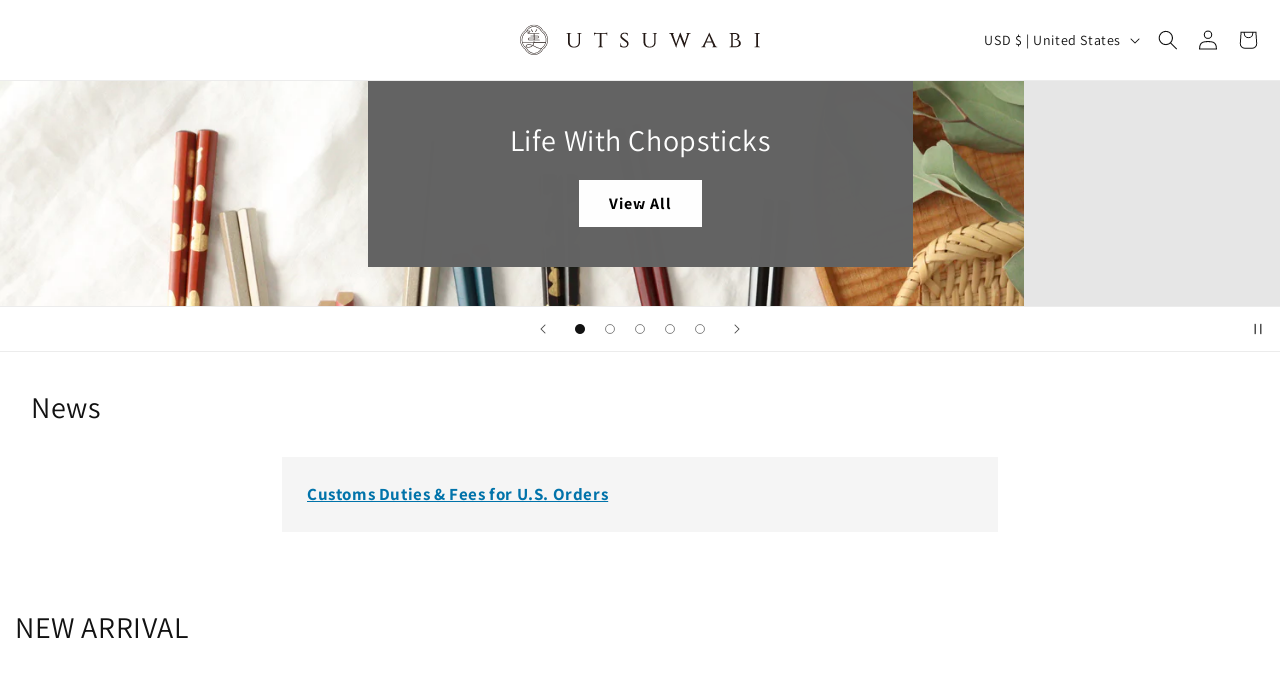

--- FILE ---
content_type: text/css
request_url: https://utsuwabi.com/cdn/shop/t/3/assets/component-localization-form.css?v=76213852239470162471711942669
body_size: 647
content:
.localization-form{display:flex;flex:auto 1 0;flex-direction:column;padding:1rem;margin:0 auto}.localization-form:only-child{display:inline-flex;flex:initial;flex-wrap:wrap;padding:1rem 0}.localization-form:only-child .button,.localization-form:only-child .localization-form__select{flex-grow:1;margin:1rem 1rem .5rem}@media screen and (width >= 768px){.localization-form{padding:1rem 2rem 1rem 0}.localization-form:first-of-type{padding-left:0}.localization-form:only-child{justify-content:start;width:auto;margin:0 1rem 0 0}.localization-form:only-child .button,.localization-form:only-child .localization-form__select{margin:1rem 0}}@media screen and (width <= 989px){noscript .localization-form:only-child{width:100%}}.localization-form .button{padding:1rem}.localization-form__currency{display:inline-block}@media screen and (width <= 767px){.localization-form .button{word-break:break-all}}.localization-form__select{position:relative;min-width:calc(7rem + var(--inputs-border-width) * 2);min-height:calc(4rem + var(--inputs-border-width) * 2);padding-left:1rem;margin-bottom:1.5rem;text-align:left;border-radius:var(--inputs-radius-outset)}.disclosure__button.localization-form__select{padding:calc(2rem + var(--inputs-border-width));background:rgb(var(--color-background))}noscript .localization-form__select{padding-left:0}@media screen and (width >= 768px){noscript .localization-form__select{min-width:20rem}}.localization-form__select .icon-caret{position:absolute;top:calc(50% - .2rem);right:calc(var(--inputs-border-width) + 1.5rem);height:.6rem;content:""}.localization-selector.link{width:100%;padding-right:4rem;padding-bottom:1.5rem;color:rgb(var(--color-foreground));text-decoration:none;-webkit-appearance:none;appearance:none}noscript .localization-selector.link{padding-top:1.5rem;padding-left:1.5rem}.disclosure .localization-form__select{padding-top:1.5rem}.localization-selector option{color:#000}.localization-selector+.disclosure__list-wrapper{opacity:1;animation:animateLocalization var(--duration-default) ease}.disclosure{position:relative}.disclosure__button{display:flex;align-items:center;height:4rem;padding:0 1.5rem;font-size:1.3rem;cursor:pointer;background-color:transparent}.disclosure__list-wrapper{position:absolute;bottom:100%;z-index:2;overflow:hidden;background-color:rgb(var(--color-background));border-color:rgba(var(--color-foreground),var(--popup-border-opacity));border-style:solid;border-width:var(--popup-border-width);border-radius:var(--popup-corner-radius);box-shadow:var(--popup-shadow-horizontal-offset) var(--popup-shadow-vertical-offset) var(--popup-shadow-blur-radius) rgba(var(--color-shadow),var(--popup-shadow-opacity));transform:translateY(-1rem)}.disclosure__list{position:relative;width:max-content;min-width:12rem;max-width:22rem;min-height:8.2rem;max-height:20.65rem;padding-top:.5rem;padding-bottom:.5rem;overflow-y:auto;font-size:1.4rem;scroll-padding:.5rem 0}.disclosure__item{position:relative}.disclosure__link{display:block;padding:.95rem 3.5rem .95rem 2rem;line-height:calc(1 + .8 / var(--font-body-scale));color:rgba(var(--color-foreground),.75);text-decoration:none;word-break:break-word}.disclosure__link:hover{color:rgb(var(--color-foreground))}.disclosure__link--active{text-decoration:underline}.disclosure__button[aria-expanded=true] .icon-caret{transform:rotate(180deg)}.header-localization .localization-form:only-child{padding:0;margin:0}.header-localization .disclosure .localization-form__select{height:auto;min-height:initial;font-size:1.4rem;letter-spacing:.06rem;background:transparent}.header-localization .disclosure .localization-form__select:hover{text-decoration:underline}.header-localization .localization-form__select.link:after,.header-localization .localization-form__select.link:before{box-shadow:none}.header-localization .localization-form__select.link:focus-visible{outline:.2rem solid rgba(var(--color-foreground),.5);outline-offset:-.2rem;box-shadow:0 0 .2rem rgba(var(--color-foreground),.3)}.desktop-localization-wrapper{display:flex;flex-wrap:wrap;justify-content:flex-end}.desktop-localization-wrapper .localization-selector+.disclosure__list-wrapper{animation:animateMenuOpen var(--duration-default) ease}.desktop-localization-wrapper .localization-form:only-child{padding:0}.header-localization:not(.menu-drawer__localization){align-items:center}.js .header-localization:not(.menu-drawer__localization) .localization-form__select{width:max-content;height:3.8rem;padding:0 2.7rem 0 1.2rem}.header-localization:not(.menu-drawer__localization) .localization-form:only-child .localization-form__select{margin:0}.header-localization:not(.menu-drawer__localization).localization-form__select>span{max-width:20ch;overflow:hidden;text-overflow:ellipsis;white-space:nowrap}.header-localization:not(.menu-drawer__localization) localization-form:only-child .localization-form__select>span{max-width:26ch}.header-localization:not(.menu-drawer__localization) .localization-form__select .icon-caret{right:.8rem}.header-localization:not(.menu-drawer__localization) .disclosure__list-wrapper{top:100%;right:0;bottom:initial;transform:translateY(0)}@media screen and (width >= 990px){.menu-drawer__localization{display:none}}.menu-drawer__localization localization-form{display:block}.menu-drawer__localization .localization-form__select{padding:1rem 3.6rem 1rem 0;margin-top:0;background-color:initial}.menu-drawer__localization .localization-form{padding:0}.menu-drawer__localization .localization-form:only-child .localization-form__select{margin:0}.menu-drawer__localization+.list-social{margin-top:1rem}.menu-drawer__localization noscript .localization-form__select{padding:initial}
/*# sourceMappingURL=/cdn/shop/t/3/assets/component-localization-form.css.map?v=76213852239470162471711942669 */


--- FILE ---
content_type: text/css
request_url: https://utsuwabi.com/cdn/shop/t/3/assets/section-image-banner.css?v=53245971122480232081711942685
body_size: 508
content:
.banner{position:relative;display:flex;flex-direction:column}.banner__box{text-align:center}.banner__box.gradient{transform:perspective(0)}@media only screen and (width <= 749px){.banner--content-align-mobile-right .banner__box{text-align:right}.banner--content-align-mobile-left .banner__box{text-align:left}}@media only screen and (width >= 750px){.banner--content-align-right .banner__box{text-align:right}.banner--content-align-left .banner__box{text-align:left}.banner--content-align-left.banner--desktop-transparent .banner__box,.banner--content-align-right.banner--desktop-transparent .banner__box,.banner--medium.banner--desktop-transparent .banner__box{max-width:68rem}}.banner__media.animate--zoom-in{clip-path:inset(0)}.banner__media.animate--zoom-in>img:not(.zoom,.deferred-media__poster-button),.banner__media.animate--zoom-in>svg:not(.zoom,.deferred-media__poster-button){position:fixed;height:100vh}@media screen and (width <= 767px){.banner--small.banner--mobile-bottom:not(.banner--adapt) .banner__media,.banner--small.banner--stacked:not(.banner--mobile-bottom,.banner--adapt)>.banner__media{height:28rem}.banner--medium.banner--mobile-bottom:not(.banner--adapt) .banner__media,.banner--medium.banner--stacked:not(.banner--mobile-bottom,.banner--adapt)>.banner__media{height:34rem}.banner--large.banner--mobile-bottom:not(.banner--adapt) .banner__media,.banner--large.banner--stacked:not(.banner--mobile-bottom,.banner--adapt)>.banner__media{height:39rem}.banner--small:not(.banner--mobile-bottom,.banner--adapt) .banner__content{min-height:28rem}.banner--medium:not(.banner--mobile-bottom,.banner--adapt) .banner__content{min-height:34rem}.banner--large:not(.banner--mobile-bottom,.banner--adapt) .banner__content{min-height:39rem}}@media screen and (width >= 768px){.banner{flex-direction:row}.banner--small:not(.banner--adapt){min-height:42rem}.banner--medium:not(.banner--adapt){min-height:56rem}.banner--large:not(.banner--adapt){min-height:72rem}.banner__content.banner__content--top-left{align-items:flex-start;justify-content:flex-start}.banner__content.banner__content--top-center{align-items:flex-start;justify-content:center}.banner__content.banner__content--top-right{align-items:flex-start;justify-content:flex-end}.banner__content.banner__content--middle-left{align-items:center;justify-content:flex-start}.banner__content.banner__content--middle-center{align-items:center;justify-content:center}.banner__content.banner__content--middle-right{align-items:center;justify-content:flex-end}.banner__content.banner__content--bottom-left{align-items:flex-end;justify-content:flex-start}.banner__content.banner__content--bottom-center{align-items:flex-end;justify-content:center}.banner__content.banner__content--bottom-right{align-items:flex-end;justify-content:flex-end}}@media screen and (width <= 767px){.banner:not(.banner--stacked){flex-flow:row wrap}.banner--stacked{height:auto}.banner--stacked .banner__media{flex-direction:column}}.banner__media{position:absolute;top:0;left:0;width:100%;height:100%}.banner__media-half{width:50%}.banner__media-half+.banner__media-half{right:0;left:auto}.banner__media-half.animate--fixed:first-child>img,.banner__media-half.animate--zoom-in:first-child>img{width:50%}.banner__media-half.animate--fixed:nth-child(2)>img,.banner__media-half.animate--zoom-in:nth-child(2)>img{left:50%;width:50%}@media screen and (width <= 767px){.banner--stacked .animate--fixed:first-child>img,.banner--stacked .animate--zoom-in:first-child>img{width:100%}.banner--stacked .banner__media-half.animate--fixed:nth-child(2)>img,.banner--stacked .banner__media-half.animate--zoom-in:nth-child(2)>img{left:0;width:100%}.banner--stacked .banner__media-half{width:100%}.banner--stacked .banner__media-half+.banner__media-half{order:1}}@media screen and (width >= 768px){.banner__media{height:100%}}.banner--adapt,.banner--adapt_image.banner--mobile-bottom .banner__media:not(.placeholder){height:auto}@media screen and (width <= 767px){.banner--mobile-bottom .banner__media,.banner--stacked:not(.banner--mobile-bottom) .banner__media{position:relative}.banner--stacked.banner--adapt .banner__content{height:auto}.banner:not(.banner--mobile-bottom,.email-signup-banner) .banner__box{background:transparent}.banner:not(.banner--mobile-bottom) .banner__box{border:none;border-radius:0;box-shadow:none}.banner:not(.banner--mobile-bottom) .button--secondary{--alpha-button-background: 0}.banner--stacked:not(.banner--mobile-bottom,.banner--adapt) .banner__content{position:absolute;height:auto}.banner--stacked.banner--adapt:not(.banner--mobile-bottom) .banner__content{position:absolute;max-height:100%;overflow:hidden}.banner--stacked:not(.banner--adapt) .banner__media{position:relative}.banner:before{display:none!important}.banner--stacked .banner__media-image-half{width:100%}}.banner__content{position:relative;z-index:2;display:flex;align-items:center;justify-content:center;width:100%;padding:0}@media screen and (width >= 768px){.banner__content{padding:5rem}.banner__content--top-left{align-items:flex-start;justify-content:flex-start}.banner__content--top-center{align-items:flex-start;justify-content:center}.banner__content--top-right{align-items:flex-start;justify-content:flex-end}.banner__content--middle-left{align-items:center;justify-content:flex-start}.banner__content--middle-center{align-items:center;justify-content:center}.banner__content--middle-right{align-items:center;justify-content:flex-end}.banner__content--bottom-left{align-items:flex-end;justify-content:flex-start}.banner__content--bottom-center{align-items:flex-end;justify-content:center}.banner__content--bottom-right{align-items:flex-end;justify-content:flex-end}}@media screen and (width <= 767px){.banner--mobile-bottom:not(.banner--stacked) .banner__content{order:2}.banner:not(.banner--mobile-bottom) .field__input,.banner--mobile-bottom:not(.banner--stacked) .banner__box.color-background-1{background:transparent}}.banner__box{position:relative;z-index:1;align-items:center;width:100%;height:fit-content;padding:4rem 3.5rem;text-align:center;word-wrap:break-word}@media screen and (width >= 768px){.banner--desktop-transparent .banner__box{max-width:89rem;background:transparent;border:none;border-radius:0;box-shadow:none}.banner--desktop-transparent .button--secondary{--alpha-button-background: 0}.banner--desktop-transparent .content-container:after{display:none}}@media screen and (width <= 767px){.banner--mobile-bottom:after,.banner--mobile-bottom .banner__media:after{display:none}}.banner:after,.banner__media:after{position:absolute;top:0;z-index:1;width:100%;height:100%;content:"";background:#000;opacity:0}.banner__box>*+.banner__text{margin-top:1.5rem}@media screen and (width >= 768px){.banner__box>*+.banner__text{margin-top:2rem}}.banner__box>*+*{margin-top:1rem}.banner__box>*:first-child{margin-top:0}@media screen and (width <= 767px){.banner--stacked .banner__box{width:100%}}@media screen and (width >= 768px){.banner__box{width:auto;min-width:45rem;max-width:71rem}}@media screen and (width >= 1400px){.banner__box{max-width:90rem}}.banner__heading{margin-bottom:0}.banner__box .banner__heading+*{margin-top:1rem}.banner__buttons{display:inline-flex;flex-wrap:wrap;gap:1rem;max-width:45rem;word-break:break-word}@media screen and (width <= 767px){.banner--content-align-mobile-right .banner__buttons--multiple{justify-content:flex-end}.banner--content-align-mobile-center .banner__buttons--multiple>*{flex-grow:1;min-width:22rem}}@media screen and (width >= 768px){.banner--content-align-center .banner__buttons--multiple>*{flex-grow:1;min-width:22rem}.banner--content-align-right .banner__buttons--multiple{justify-content:flex-end}}.banner__box>*+.banner__buttons{margin-top:2rem}@media screen and (width <= 767px){.banner:not(.slideshow) .rte a,.banner:not(.slideshow) .inline-richtext a:hover,.banner:not(.slideshow) .rte a:hover{color:currentcolor}}@media screen and (width >= 768px){.banner--desktop-transparent .rte a,.banner--desktop-transparent .inline-richtext a:hover,.banner--desktop-transparent .rte a:hover{color:currentcolor}}
/*# sourceMappingURL=/cdn/shop/t/3/assets/section-image-banner.css.map?v=53245971122480232081711942685 */


--- FILE ---
content_type: text/css
request_url: https://utsuwabi.com/cdn/shop/t/3/assets/component-slider.css?v=184314489275177955491711942676
body_size: 554
content:
slider-component{--desktop-margin-left-first-item: max( 5rem, calc( ( 100vw - var(--page-width) + 10rem - var(--grid-desktop-horizontal-spacing) ) / 2 ) );position:relative;display:block}slider-component.slider-component-full-width{--desktop-margin-left-first-item: 1.5rem}@media screen and (width <= 767px){slider-component.page-width{padding:0 1.5rem}}@media screen and (width >= 749px) and (width <= 990px){slider-component.page-width{padding:0 5rem}}@media screen and (width <= 989px){.no-js slider-component .slider{padding-bottom:3rem}}.slider__slide{--focus-outline-padding: .5rem;--shadow-padding-top: calc( (var(--shadow-vertical-offset) * -1 + var(--shadow-blur-radius)) * var(--shadow-visible) );--shadow-padding-bottom: calc( (var(--shadow-vertical-offset) + var(--shadow-blur-radius)) * var(--shadow-visible) );scroll-snap-align:start;flex-shrink:0;padding-bottom:0}.slider__slide[aria-hidden=true]{visibility:hidden}@media screen and (width <= 767px){.slider.slider--mobile{position:relative;flex-wrap:inherit;margin-bottom:1rem;overflow-x:auto;scroll-snap-type:x mandatory;scroll-behavior:smooth;scroll-padding-left:1.5rem;-webkit-overflow-scrolling:touch}.slider--mobile:after{width:0;padding-left:1.5rem;content:""}.slider.slider--mobile .slider__slide{padding-top:max(var(--focus-outline-padding),var(--shadow-padding-top));padding-bottom:max(var(--focus-outline-padding),var(--shadow-padding-bottom));margin-bottom:0}.slider.slider--mobile.contains-card--standard .slider__slide:not(.collection-list__item--no-media){padding-bottom:var(--focus-outline-padding)}.slider.slider--mobile.contains-content-container .slider__slide{--focus-outline-padding: 0rem}}@media screen and (width >= 768px){.slider.slider--tablet-up{position:relative;flex-wrap:inherit;overflow-x:auto;scroll-snap-type:x mandatory;scroll-behavior:smooth;scroll-padding-left:1rem;-webkit-overflow-scrolling:touch}.slider.slider--tablet-up .slider__slide{margin-bottom:0}}@media screen and (width <= 989px){.slider.slider--tablet{position:relative;flex-wrap:inherit;margin-bottom:1rem;overflow-x:auto;scroll-snap-type:x mandatory;scroll-behavior:smooth;scroll-padding-left:1.5rem;-webkit-overflow-scrolling:touch}.slider--tablet:after{width:0;padding-left:1.5rem;margin-left:calc(-1 * var(--grid-desktop-horizontal-spacing));content:""}.slider.slider--tablet .slider__slide{padding-top:max(var(--focus-outline-padding),var(--shadow-padding-top));padding-bottom:max(var(--focus-outline-padding),var(--shadow-padding-bottom));margin-bottom:0}.slider.slider--tablet.contains-card--standard .slider__slide:not(.collection-list__item--no-media){padding-bottom:var(--focus-outline-padding)}.slider.slider--tablet.contains-content-container .slider__slide{--focus-outline-padding: 0rem}}.slider--everywhere{position:relative;flex-wrap:inherit;margin-bottom:1rem;overflow-x:auto;scroll-snap-type:x mandatory;scroll-behavior:smooth;-webkit-overflow-scrolling:touch}.slider.slider--everywhere .slider__slide{margin-bottom:0;scroll-snap-align:center}@media screen and (width >= 990px){.slider-component-desktop.page-width{max-width:none}.slider--desktop{position:relative;flex-wrap:inherit;margin-bottom:1rem;overflow-x:auto;scroll-snap-type:x mandatory;scroll-behavior:smooth;-webkit-overflow-scrolling:touch;scroll-padding-left:var(--desktop-margin-left-first-item)}.slider--desktop:after{width:0;padding-left:5rem;margin-left:calc(-1 * var(--grid-desktop-horizontal-spacing));content:""}.slider.slider--desktop .slider__slide{padding-top:max(var(--focus-outline-padding),var(--shadow-padding-top));padding-bottom:max(var(--focus-outline-padding),var(--shadow-padding-bottom));margin-bottom:0}.slider--desktop .slider__slide:first-child{margin-left:var(--desktop-margin-left-first-item);scroll-margin-left:var(--desktop-margin-left-first-item)}.slider-component-full-width .slider--desktop{scroll-padding-left:1.5rem}.slider-component-full-width .slider--desktop .slider__slide:first-child{margin-left:1.5rem;scroll-margin-left:1.5rem}.slider-component-full-width .slider--desktop:after{padding-left:1.5rem}.slider--desktop.grid--5-col-desktop .grid__item{width:calc((100% - var(--desktop-margin-left-first-item)) / 5 - var(--grid-desktop-horizontal-spacing) * 2)}.slider--desktop.grid--4-col-desktop .grid__item{width:calc((100% - var(--desktop-margin-left-first-item)) / 4 - var(--grid-desktop-horizontal-spacing) * 3)}.slider--desktop.grid--3-col-desktop .grid__item{width:calc((100% - var(--desktop-margin-left-first-item)) / 3 - var(--grid-desktop-horizontal-spacing) * 4)}.slider--desktop.grid--2-col-desktop .grid__item{width:calc((100% - var(--desktop-margin-left-first-item)) / 2 - var(--grid-desktop-horizontal-spacing) * 5)}.slider--desktop.grid--1-col-desktop .grid__item{width:calc((100% - var(--desktop-margin-left-first-item)) - var(--grid-desktop-horizontal-spacing) * 9)}.slider.slider--desktop.contains-card--standard .slider__slide:not(.collection-list__item--no-media){padding-bottom:var(--focus-outline-padding)}.slider.slider--desktop.contains-content-container .slider__slide{--focus-outline-padding: 0rem}}@media (prefers-reduced-motion){.slider{scroll-behavior:auto}}.slider{scrollbar-color:rgb(var(--color-foreground)) rgba(var(--color-foreground),.04);-ms-overflow-style:none;scrollbar-width:none}.slider::-webkit-scrollbar{display:none;width:.4rem;height:.4rem}.no-js .slider{-ms-overflow-style:auto;scrollbar-width:auto}.no-js .slider::-webkit-scrollbar{display:initial}.slider::-webkit-scrollbar-thumb{background-color:rgb(var(--color-foreground));border:0;border-radius:.4rem}.slider::-webkit-scrollbar-track{background:rgba(var(--color-foreground),.04);border-radius:.4rem}.slider-counter{display:flex;justify-content:center;min-width:4.4rem}@media screen and (width >= 768px){.slider-counter--dots{margin:0 1.2rem}}.slider-counter__link{padding:1rem}@media screen and (width <= 767px){.slider-counter__link{padding:.7rem}}.slider-counter__link--dots .dot{display:block;width:1rem;height:1rem;padding:0;border:.1rem solid rgba(var(--color-foreground),.5);border-radius:50%}.slider-counter__link--active.slider-counter__link--dots .dot{background-color:rgb(var(--color-foreground))}@media screen and (forced-colors: active){.slider-counter__link--active.slider-counter__link--dots .dot{background-color:CanvasText}}.slider-counter__link--dots:not(.slider-counter__link--active):hover .dot{border-color:rgb(var(--color-foreground))}.slider-counter__link--dots .dot,.slider-counter__link--numbers{transition:transform .2s ease-in-out}.slider-counter__link--active.slider-counter__link--numbers,.slider-counter__link--dots:not(.slider-counter__link--active):hover .dot,.slider-counter__link--numbers:hover{transform:scale(1.1)}.slider-counter__link--numbers{color:rgba(var(--color-foreground),.5);text-decoration:none}.slider-counter__link--numbers:hover{color:rgb(var(--color-foreground))}.slider-counter__link--active.slider-counter__link--numbers{color:rgb(var(--color-foreground));text-decoration:underline}.slider-buttons{display:flex;align-items:center;justify-content:center}@media screen and (width >= 990px){.slider:not(.slider--everywhere,.slider--desktop)+.slider-buttons{display:none}}@media screen and (width <= 989px){.slider--desktop:not(.slider--tablet)+.slider-buttons{display:none}}@media screen and (width >= 768px){.slider--mobile+.slider-buttons{display:none}}.slider-button{display:flex;align-items:center;justify-content:center;width:44px;height:44px;color:rgba(var(--color-foreground),.75);cursor:pointer;background:transparent;border:none}.slider-button:not([disabled]):hover{color:rgb(var(--color-foreground))}.slider-button .icon{height:.6rem}.slider-button[disabled] .icon{color:rgba(var(--color-foreground),.3);cursor:not-allowed}.slider-button--next .icon{transform:rotate(-90deg)}.slider-button--prev .icon{transform:rotate(90deg)}.slider-button--next:not([disabled]):hover .icon{transform:rotate(-90deg) scale(1.1)}.slider-button--prev:not([disabled]):hover .icon{transform:rotate(90deg) scale(1.1)}
/*# sourceMappingURL=/cdn/shop/t/3/assets/component-slider.css.map?v=184314489275177955491711942676 */


--- FILE ---
content_type: text/css
request_url: https://utsuwabi.com/cdn/shop/t/3/assets/component-slideshow.css?v=132156939153376644431711942677
body_size: 85
content:
slideshow-component{position:relative;display:flex;flex-direction:column}@media screen and (width <= 989px){.no-js slideshow-component .slider{padding-bottom:3rem}}slideshow-component .slideshow.banner{flex-flow:row nowrap;gap:0;margin:0}.slideshow__slide{position:relative;display:flex;flex-direction:column;padding:0;visibility:visible}@media screen and (width <= 767px){.slideshow--placeholder.banner--mobile-bottom.banner--adapt_image .slideshow__media,.slideshow--placeholder.banner--adapt_image:not(.banner--mobile-bottom){height:28rem}}@media screen and (width >= 768px){.slideshow--placeholder.banner--adapt_image{height:56rem}}.slideshow__text.banner__box{display:flex;flex-direction:column;justify-content:center;max-width:54.5rem}.slideshow__text>*{max-width:100%}@media screen and (width <= 767px){slideshow-component.page-width .slideshow__text{border-right:var(--text-boxes-border-width) solid rgba(var(--color-foreground),var(--text-boxes-border-opacity));border-left:var(--text-boxes-border-width) solid rgba(var(--color-foreground),var(--text-boxes-border-opacity))}.banner--mobile-bottom .slideshow__text.banner__box{max-width:100%;height:100%}.banner--mobile-bottom .slideshow__text-wrapper{flex-grow:1}.banner--mobile-bottom .slideshow__text .button{flex-grow:0}.slideshow__text.slideshow__text-mobile--left{align-items:flex-start;text-align:left}.slideshow__text.slideshow__text-mobile--right{align-items:flex-end;text-align:right}}@media screen and (width >= 768px){.slideshow__text.slideshow__text--left{align-items:flex-start;text-align:left}.slideshow__text.slideshow__text--right{align-items:flex-end;text-align:right}}.slideshow:not(.banner--mobile-bottom) .slideshow__text-wrapper{height:100%}@media screen and (width >= 768px){.slideshow__text-wrapper.banner__content{height:100%;padding:5rem}}.slideshow__controls{border:.1rem solid rgba(var(--color-foreground),.08)}.slideshow__controls--top{z-index:1;order:2}@media screen and (width <= 767px){.slideshow__controls--border-radius-mobile{border-bottom-right-radius:var(--text-boxes-radius);border-bottom-left-radius:var(--text-boxes-radius)}}.spaced-section--full-width:last-child slideshow-component:not(.page-width) .slideshow__controls{border-bottom:none}@media screen and (width >= 768px){.slideshow__controls{position:relative}}slideshow-component:not(.page-width) .slider-buttons{border-right:0;border-left:0}.slideshow__control-wrapper{display:flex}.slideshow__autoplay{position:absolute;right:0;display:flex;align-items:center;justify-content:center;border-left:none}@media screen and (width <= 767px){slideshow-component.page-width .slideshow__autoplay{right:1.5rem}}@media screen and (width >= 768px){.slideshow__autoplay.slider-button{position:inherit;padding:0 0 0 .6rem;margin-left:.6rem;border-left:.1rem solid rgba(var(--color-foreground),.08)}}.slideshow__autoplay .icon.icon-play,.slideshow__autoplay .icon.icon-pause{position:absolute;display:block;width:.8rem;height:1.2rem;opacity:1;transition:transform .15s ease,opacity .15s ease;transform:scale(1)}.slideshow__autoplay .icon.icon-play{height:1rem}.slideshow__autoplay path{fill:rgba(var(--color-foreground),.75)}.slideshow__autoplay:hover path{fill:rgb(var(--color-foreground))}@media screen and (forced-colors: active){.slideshow__autoplay path,.slideshow__autoplay:hover path{fill:CanvasText}}.slideshow__autoplay:hover svg{transform:scale(1.1)}.slideshow__autoplay--paused .icon-pause,.slideshow__autoplay:not(.slideshow__autoplay--paused) .icon-play{visibility:hidden;opacity:0;transform:scale(.8)}
/*# sourceMappingURL=/cdn/shop/t/3/assets/component-slideshow.css.map?v=132156939153376644431711942677 */


--- FILE ---
content_type: text/css
request_url: https://utsuwabi.com/cdn/shop/t/3/assets/section-multicolumn.css?v=98634105636725127701756446348
body_size: 25
content:
.multicolumn .title{margin:0}.multicolumn.no-heading .title{display:none}.multicolumn .title-wrapper-with-link{margin-top:0}@media screen and (width <= 767px){.multicolumn .title-wrapper-with-link{margin-bottom:3rem}.multicolumn .page-width{padding-right:0;padding-left:0}}.multicolumn-card__image-wrapper--third-width{width:33%}.multicolumn-card__image-wrapper--half-width{width:50%}.multicolumn-list__item.center .multicolumn-card__image-wrapper:not(.multicolumn-card__image-wrapper--full-width),.multicolumn-list__item:only-child{margin-right:auto;margin-left:auto}.multicolumn .button{margin-top:1.5rem}@media screen and (width >= 768px){.multicolumn .button{margin-top:4rem}}.multicolumn-list{padding:0;margin-top:0;margin-bottom:0}.multicolumn-list__item:only-child{max-width:72rem}.multicolumn-list__item--empty{display:none}.multicolumn:not(.background-none) .multicolumn-card{height:100%;background:rgb(var(--color-background))}.multicolumn.background-primary .multicolumn-card{background:rgb(var(--color-background)) linear-gradient(rgb(var(--color-foreground),.04),rgb(var(--color-foreground),.04))}.multicolumn-list h3{line-height:calc(1 + .5/max(1,var(--font-heading-scale)))}.multicolumn-list h3,.multicolumn-list p{margin:0}.multicolumn-card-spacing{padding-top:2.5rem;margin-right:2.5rem;margin-left:2.5rem}.multicolumn-card__info>:nth-child(2){margin-top:1rem}.multicolumn-list__item.center .media--adapt,.multicolumn-list__item .media--adapt .multicolumn-card__image{width:auto}.multicolumn-list__item.center .media--adapt img{left:50%;transform:translate(-50%)}@media screen and (width <= 767px){.multicolumn-list{width:100%;margin:0}.multicolumn-list:not(.slider){padding-right:1.5rem;padding-left:1.5rem}}@media screen and (width >= 768px){.multicolumn-list.slider,.multicolumn-list.grid--4-col-desktop{padding:0}.multicolumn-list__item,.grid--4-col-desktop .multicolumn-list__item{padding-bottom:0}.background-none .grid--2-col-tablet .multicolumn-list__item{margin-top:4rem}}.background-none .multicolumn-card-spacing{padding:0;margin:0}.multicolumn-card__info{padding:2.5rem}.background-none .multicolumn-card__info{padding-top:0;padding-right:0;padding-left:0}.background-none .slider .multicolumn-card__info{padding-bottom:0;padding-left:.5rem}.background-none .multicolumn-card__image-wrapper+.multicolumn-card__info{padding-top:2.5rem}.background-none .slider .multicolumn-card__image-wrapper+.multicolumn-card__info{padding-left:1.5rem}.background-none .multicolumn-list:not(.slider) .center .multicolumn-card__info{padding-right:2.5rem;padding-left:2.5rem}@media screen and (width <= 767px){.background-none .slider .multicolumn-card__info{padding-bottom:1rem}.multicolumn.background-none .slider.slider--mobile{margin-bottom:0}}@media screen and (width >= 768px){.background-none .multicolumn-card__image-wrapper{margin-right:1.5rem;margin-left:1.5rem}.background-none .multicolumn-list .multicolumn-card__info,.background-none .multicolumn-list:not(.slider) .center .multicolumn-card__info{padding-right:1.5rem;padding-left:1.5rem}}.multicolumn-card{position:relative;box-sizing:border-box}.multicolumn-card a{color:#0073aa;text-decoration:underline}.multicolumn-card a:hover{color:#0073aa;text-decoration:none}.multicolumn-card>.multicolumn-card__image-wrapper--full-width:not(.multicolumn-card-spacing){overflow:hidden;border-top-left-radius:calc(var(--text-boxes-radius) - var(--text-boxes-border-width));border-top-right-radius:calc(var(--text-boxes-radius) - var(--text-boxes-border-width))}.multicolumn.background-none .multicolumn-card{border-radius:0}.multicolumn-card__info .link{margin-top:1.5rem;font-size:inherit;text-decoration:none}.multicolumn-card__info .icon-wrap{margin-left:.8rem;white-space:nowrap}@media screen and (width >= 990px){.multicolumn-list__item--empty{display:list-item}}
/*# sourceMappingURL=/cdn/shop/t/3/assets/section-multicolumn.css.map?v=98634105636725127701756446348 */


--- FILE ---
content_type: text/css
request_url: https://utsuwabi.com/cdn/shop/t/3/assets/template-collection.css?v=34935194490705307971711942689
body_size: -161
content:
@media screen and (width <= 767px){.collection .grid__item:only-child{flex:0 0 100%;max-width:100%}}@media screen and (width <= 989px){.collection .slider.slider--tablet{margin-bottom:1.5rem}}.collection .loading-overlay{top:0;right:0;bottom:0;left:0;display:none;width:100%;padding:0 1.5rem;opacity:.7}@media screen and (width >= 768px){.collection .loading-overlay{padding-right:5rem;padding-left:5rem}}.collection.loading .loading-overlay{display:block}.collection--empty .title-wrapper{margin-top:10rem;margin-bottom:15rem}@media screen and (width <= 989px){.collection .slider--tablet.product-grid{scroll-padding-left:1.5rem}}.collection__description>*{margin:0}.collection__title.title-wrapper{margin-bottom:2.5rem}.collection__title .title:not(:only-child){margin-bottom:1rem}@media screen and (width >= 990px){.collection__title--desktop-slider .title{margin-bottom:2.5rem}.collection__title.title-wrapper--self-padded-tablet-down{padding:0 5rem}.collection slider-component:not(.page-width-desktop){padding:0}.collection--full-width slider-component:not(.slider-component-desktop){max-width:none;padding:0 1.5rem}}.collection__view-all a:not(.link){margin-top:1rem}
/*# sourceMappingURL=/cdn/shop/t/3/assets/template-collection.css.map?v=34935194490705307971711942689 */


--- FILE ---
content_type: text/css
request_url: https://utsuwabi.com/cdn/shop/t/3/assets/component-volume-pricing.css?v=30766468652139573401711942678
body_size: -402
content:
volume-pricing{display:block;margin-top:2rem}volume-pricing li:nth-child(odd){background:rgba(var(--color-foreground),.04)}volume-pricing ul{margin-top:1.2rem}volume-pricing li{display:flex;justify-content:space-between;padding:.6rem .8rem;font-size:1.4rem;letter-spacing:.06rem}.volume-pricing-note{margin-top:-2.6rem}.product--no-media .volume-pricing-note{text-align:center}.product--no-media volume-pricing{width:30rem}.volume-pricing-note span,volume-pricing .label-show-more{font-size:1.2rem;letter-spacing:.07rem}volume-pricing show-more-button{margin-top:.8rem}.product-form__input price-per-item,.price-per-item__container{display:flex;gap:1rem;align-items:center}.product-form__input .price-per-item{font-size:1.4rem;color:rgba(var(--color-foreground));letter-spacing:.06rem}.price-per-item dl{margin:0}.price-per-item dd{margin-left:0}.price-per-item__container .variant-item__old-price,.price__regular .variant-item__old-price{font-size:1.2rem;color:rgba(var(--color-foreground),.75);letter-spacing:.07rem}
/*# sourceMappingURL=/cdn/shop/t/3/assets/component-volume-pricing.css.map?v=30766468652139573401711942678 */


--- FILE ---
content_type: text/css
request_url: https://utsuwabi.com/cdn/shop/t/3/assets/component-list-menu.css?v=132363734554947139611711942666
body_size: -388
content:
.list-menu--right {
  right: 0;
}

.list-menu--disclosure {
  position: absolute;
  width: 20rem;
  min-width: 100%;
  border: 1px solid rgba(var(--color-foreground), 0.2);
}

.list-menu--disclosure:focus {
  outline: none;
}

.list-menu__item--active {
  text-decoration: underline;
  text-underline-offset: 0.3rem;
}

.list-menu__item--active:hover {
  text-decoration-thickness: 0.2rem;
}

.list-menu--disclosure.localization-selector {
  width: 10rem;
  max-height: 18rem;
  padding: 0.5rem;
  overflow: auto;
}


--- FILE ---
content_type: text/css
request_url: https://utsuwabi.com/cdn/shop/t/3/assets/component-menu-drawer.css?v=134151879680628844431711942670
body_size: 332
content:
.header__icon--menu{position:initial}.js menu-drawer>details>summary:before,.js menu-drawer>details[open]:not(.menu-opening)>summary:before{position:absolute;top:100%;left:0;z-index:2;width:100%;height:calc(100vh - 100%);height:calc(var(--viewport-height, 100vh) - (var(--header-bottom-position, 100%)));cursor:default;visibility:hidden;content:"";background:rgba(var(--color-foreground),.5);opacity:0;transition:opacity 0s,visibility 0s}menu-drawer>details[open]>summary:before{visibility:visible;opacity:1;transition:opacity var(--duration-default) ease,visibility var(--duration-default) ease}.menu-drawer{position:absolute;top:100%;left:0;z-index:3;width:100%;padding:0;overflow-x:hidden;visibility:hidden;background-color:rgb(var(--color-background));filter:drop-shadow(var(--drawer-shadow-horizontal-offset) var(--drawer-shadow-vertical-offset) var(--drawer-shadow-blur-radius) rgba(var(--color-shadow),var(--drawer-shadow-opacity)));transform:translate(-100%)}.js .menu-drawer{height:calc(100vh - 100%);height:calc(var(--viewport-height, 100vh) - (var(--header-bottom-position, 100%)))}.js details[open]>.menu-drawer,.js details[open]>.menu-drawer__submenu{transition:transform var(--duration-default) ease,visibility var(--duration-default) ease}.no-js details[open]>.menu-drawer,.js details[open].menu-opening>.menu-drawer,details[open].menu-opening>.menu-drawer__submenu{visibility:visible;transform:translate(0)}.js .menu-drawer__navigation .submenu-open{visibility:hidden}@media screen and (width >= 768px){.menu-drawer{width:40rem;border-color:rgba(var(--color-foreground),var(--drawer-border-opacity));border-style:solid;border-width:0 var(--drawer-border-width) 0 0}.no-js .menu-drawer{height:auto}}.menu-drawer__inner-container{position:relative;height:100%}.menu-drawer__navigation-container{display:grid;grid-template-rows:1fr auto;align-content:space-between;height:100%;overflow-y:auto}.menu-drawer__navigation{padding:3rem 0}.menu-drawer__inner-submenu{height:100%;overflow:hidden auto}.no-js .menu-drawer__navigation{padding:0}.no-js .menu-drawer__navigation>ul>li{border-bottom:.1rem solid rgba(var(--color-foreground),.04)}.no-js .menu-drawer__submenu ul>li{border-top:.1rem solid rgba(var(--color-foreground),.04)}.js .menu-drawer__menu li{margin-bottom:.2rem}.menu-drawer__menu-item{padding:1.1rem 3rem;font-size:1.8rem;text-decoration:none}.no-js .menu-drawer__menu-item{font-size:1.6rem}.no-js .menu-drawer__submenu .menu-drawer__menu-item{padding:1.2rem 5.2rem 1.2rem 6rem}.no-js .menu-drawer__submenu .menu-drawer__submenu .menu-drawer__menu-item{padding-left:9rem}.menu-drawer summary.menu-drawer__menu-item{padding-right:5.2rem}.no-js .menu-drawer__menu-item .icon-caret{right:3rem}.menu-drawer__menu-item--active,.menu-drawer__menu-item:focus,.menu-drawer__close-button:focus,.menu-drawer__menu-item:hover,.menu-drawer__close-button:hover{color:rgb(var(--color-foreground));background-color:rgba(var(--color-foreground),.04)}.menu-drawer__menu-item--active:hover{background-color:rgba(var(--color-foreground),.08)}.js .menu-drawer__menu-item .icon-caret,.no-js .menu-drawer .icon-arrow{display:none}.menu-drawer__menu-item>.icon-arrow{position:absolute;top:50%;right:3rem;transform:translateY(-50%)}.js .menu-drawer__submenu{position:absolute;top:0;bottom:0;left:0;z-index:1;width:100%;visibility:hidden;background-color:rgb(var(--color-background));transform:translate(100%)}.js .menu-drawer__submenu .menu-drawer__submenu{overflow-y:auto}.menu-drawer__close-button{display:flex;align-items:center;width:100%;padding:1.2rem 2.6rem 1.2rem 3rem;margin-top:1.5rem;font-family:var(--font-body-family);font-size:1.4rem;font-style:var(--font-body-style);text-align:left;text-decoration:none;background-color:transparent}.no-js .menu-drawer__close-button{display:none}.menu-drawer__close-button .icon-arrow{margin-right:1rem;transform:rotate(180deg)}.menu-drawer__utility-links{position:relative;padding:0;background-color:rgba(var(--color-foreground),.03)}.header--has-social .menu-drawer__utility-links{padding:2rem 3rem}@media screen and (width <= 767px){.header--has-account:where(:not(.header--has-social,.header--has-localizations)) .menu-drawer__utility-links{padding:2rem 3rem}}@media screen and (width <= 989px){.header--has-localizations:where(:not(.header--has-social)) .menu-drawer__utility-links{padding:2rem 3rem}}.menu-drawer__account{display:inline-flex;align-items:center;padding:1rem 0;margin-bottom:0;font-size:1.4rem;color:rgb(var(--color-foreground));text-decoration:none}.menu-drawer__utility-links:has(.menu-drawer__localization) .menu-drawer__account{margin:0}.menu-drawer__account .icon-account{width:2rem;height:2rem;margin-right:1rem}.menu-drawer__account:hover .icon-account{transform:scale(1.07)}.menu-drawer .list-social{justify-content:flex-start;margin-left:-1.25rem}.menu-drawer .list-social:empty{display:none}.menu-drawer .list-social__link{padding:1.1rem}
/*# sourceMappingURL=/cdn/shop/t/3/assets/component-menu-drawer.css.map?v=134151879680628844431711942670 */


--- FILE ---
content_type: text/css
request_url: https://utsuwabi.com/cdn/shop/t/3/assets/component-cart-notification.css?v=71530399311415611301711942661
body_size: -155
content:
.cart-notification-wrapper{position:relative}.cart-notification-wrapper .cart-notification{display:block}.cart-notification{position:absolute;right:0;z-index:-1;width:100%;padding:2.5rem 3.5rem;visibility:hidden;border-color:rgba(var(--color-foreground),var(--popup-border-opacity));border-style:solid;border-width:0 0 var(--popup-border-width);border-bottom-right-radius:var(--popup-corner-radius);border-bottom-left-radius:var(--popup-corner-radius);box-shadow:var(--popup-shadow-horizontal-offset) var(--popup-shadow-vertical-offset) var(--popup-shadow-blur-radius) rgba(var(--color-shadow),var(--popup-shadow-opacity));transform:translateY(-100%)}.cart-notification.focused{box-shadow:0 0 .2rem rgba(var(--color-foreground),.3),var(--popup-shadow-horizontal-offset) var(--popup-shadow-vertical-offset) var(--popup-shadow-blur-radius) rgba(var(--color-shadow),var(--popup-shadow-opacity))}.cart-notification:focus-visible{box-shadow:0 0 .2rem rgba(var(--color-foreground),.3),var(--popup-shadow-horizontal-offset) var(--popup-shadow-vertical-offset) var(--popup-shadow-blur-radius) rgba(var(--color-shadow),var(--popup-shadow-opacity))}@media screen and (width >= 768px){.header-wrapper:not(.header-wrapper--border-bottom)+cart-notification .cart-notification{border-top-width:var(--popup-border-width)}.cart-notification{right:2.2rem;max-width:36.8rem;border-width:0 var(--popup-border-width) var(--popup-border-width)}}@media screen and (width >= 990px){.cart-notification-wrapper:is(.page-width)>.cart-notification{right:4rem}}.cart-notification.animate{transition:transform var(--duration-short) ease,visibility 0s var(--duration-short) ease}.cart-notification.active{visibility:visible;transition:transform var(--duration-default) ease,visibility 0s;transform:translateY(0)}.cart-notification__header{display:flex;align-items:flex-start}.cart-notification__heading{display:flex;flex-grow:1;align-items:center;margin-top:0;margin-bottom:0}.cart-notification__heading .icon-checkmark{width:1.3rem;margin-right:1rem;color:rgb(var(--color-foreground))}.cart-notification__close{margin-top:-2rem;margin-right:-3rem}.cart-notification__links{text-align:center}.cart-notification__links>*{margin-top:1rem}.cart-notification-product{display:flex;align-items:flex-start;padding-top:2rem;padding-bottom:3rem}.cart-notification-product dl{margin-top:0;margin-bottom:0}.cart-notification-product__image{display:inline-flex;margin-top:.5rem;margin-right:1.5rem}.cart-notification-product__image:after{content:none}.cart-notification-product__name{margin-top:0;margin-bottom:.5rem}
/*# sourceMappingURL=/cdn/shop/t/3/assets/component-cart-notification.css.map?v=71530399311415611301711942661 */


--- FILE ---
content_type: text/css
request_url: https://utsuwabi.com/cdn/shop/t/3/assets/component-cart-items.css?v=128748243600821145571711942661
body_size: 286
content:
.cart-items td,.cart-items th{padding:0;border:none}.cart-items th{padding-bottom:1.8rem;font-weight:400;text-align:left;opacity:.85}.cart-item__quantity-wrapper{display:flex}.cart-item__totals{position:relative}.cart-items *.right{text-align:right}.cart-item__image-container{display:inline-flex;align-items:flex-start}.cart-item__image-container:after{content:none}.cart-item__image{max-width:calc(10rem / var(--font-body-scale));height:auto}@media screen and (width >= 768px){.cart-item__image{max-width:100%}}.cart-item__details{font-size:1.6rem;line-height:calc(1 + .4 / var(--font-body-scale))}.cart-item__details>*{max-width:30rem;margin:0}.cart-item__details>*+*{margin-top:.6rem}.cart-item__media{position:relative}.cart-item__link{position:absolute;top:0;right:0;bottom:0;left:0;display:block;width:100%;height:100%}.cart-item__name{display:block;text-decoration:none}.cart-item__name:hover{text-decoration:underline;text-decoration-thickness:.2rem;text-underline-offset:.3rem}.cart-item__price-wrapper>*{display:block;padding:0;margin:0}.cart-item__discounted-prices dd{margin:0}.cart-item__discounted-prices .cart-item__old-price{font-size:1.4rem}.cart-item__old-price{opacity:.7}.cart-item__final-price{font-weight:400}.product-option{font-size:1.4rem;line-height:calc(1 + .5 / var(--font-body-scale));word-break:break-word}.cart-item cart-remove-button{display:flex;margin-left:1rem}@media screen and (width >= 750px) and (width <= 989px){.cart-item cart-remove-button{width:4.5rem;height:4.5rem}}cart-remove-button .button{min-width:calc(4.5rem / var(--font-body-scale));min-height:4.5rem;padding:0;margin:0 .1rem .1rem 0}cart-remove-button .button:before,cart-remove-button .button:after{content:none}cart-remove-button .button:not([disabled]):hover{color:rgb(var(--color-foreground))}@media screen and (width >= 768px){cart-remove-button .button{min-width:3.5rem;min-height:3.5rem}}cart-remove-button .icon-remove{width:1.5rem;height:1.5rem}.cart-item .loading-overlay{inset:0 auto;padding:0}@media screen and (width >= 768px){.cart-item .loading-overlay{right:0;bottom:auto;padding-top:4.5rem}}.cart-item .loading-overlay:not(.hidden)~*{visibility:hidden}.cart-item__error{display:flex;align-items:flex-start;width:min-content;min-width:100%;margin-top:.2rem}.cart-item__error-text{order:1;font-size:1.2rem;line-height:calc(1 + .2 / var(--font-body-scale))}.cart-item__error-text+svg{flex-shrink:0;width:1.2rem;margin-top:.1rem;margin-right:.5rem}.cart-item__error-text:empty+svg{display:none}.product-option+.product-option{margin-top:.4rem}.product-option *{display:inline;margin:0}.cart-items thead th{text-transform:uppercase}@media screen and (width <= 767px){.cart-items,.cart-items thead,.cart-items tbody{display:block;width:100%}.cart-items thead tr{display:flex;justify-content:space-between;margin-bottom:4rem;border-bottom:.1rem solid rgba(var(--color-foreground),.2)}.cart-item{display:grid;grid-template:repeat(2,auto) / repeat(4,1fr);gap:1.5rem;margin-bottom:3.5rem}.cart-item:last-child{margin-bottom:0}.cart-item__media{grid-row:1 / 3}.cart-item__details{grid-column:2 / 4}.cart-item__quantity{grid-column:2 / 5}.cart-item__quantity-wrapper{flex-wrap:wrap}.cart-item__totals{display:flex;align-items:flex-start;justify-content:flex-end}}@media screen and (width >= 768px){.cart-items{display:table;width:100%;border-spacing:0;border-collapse:separate;box-shadow:none}.cart-items th{border-bottom:.1rem solid rgba(var(--color-foreground),.08)}.cart-items thead th:first-child{width:50%}.cart-items th+th{padding-left:4rem}.cart-items td{padding-top:4rem;vertical-align:top}.cart-item{display:table-row}.cart-item>td+td{padding-left:4rem}.cart-item__details{width:35rem}.cart-item__media{width:10rem}.cart-item cart-remove-button{margin:.5rem 0 0 1.5rem}.cart-item__price-wrapper>*:only-child:not(.cart-item__discounted-prices){margin-top:1rem}.cart-item__error{margin-left:.3rem}}@media screen and (width >= 990px){.cart-item .cart-item__quantity,.cart-items .cart-items__heading--wide{padding-left:6rem}.cart-item__details{width:50rem}.cart-items thead th:first-child{width:60%}}@media screen and (width >= 768px){.cart-items .cart-items__heading--quantity,.cart-item .cart-item__quantity,.cart-item__quantity--info quantity-popover>*,.no-js .cart-item .cart-item__quantity--info{padding-left:5rem}.cart-item .cart-item__quantity--info,.cart-item__quantity--info .cart-item__quantity-wrapper,.cart-item__quantity--info .cart-items__info{padding-left:0}}@media screen and (width >= 749px) and (width <= 990px){.cart-items .quantity-popover__info-button{padding-left:1.5rem}}
/*# sourceMappingURL=/cdn/shop/t/3/assets/component-cart-items.css.map?v=128748243600821145571711942661 */


--- FILE ---
content_type: text/css
request_url: https://utsuwabi.com/cdn/shop/t/3/assets/component-loading-overlay.css?v=88897928452718515891711942668
body_size: -140
content:
.loading-overlay{position:absolute;z-index:1;width:1.8rem}price-per-item .loading-overlay{position:relative}@media screen and (width <= 767px){.loading-overlay{top:0;right:0}}@media screen and (width >= 768px){.loading-overlay{left:0}}.loading-overlay__spinner{display:inline-block;width:1.8rem}price-per-item .loading-overlay__spinner{display:flex}.spinner{animation:rotator 1.4s linear infinite}@keyframes rotator{0%{transform:rotate(0)}to{transform:rotate(270deg)}}.path{stroke:rgb(var(--color-foreground));stroke-dasharray:280;stroke-dashoffset:0;transform-origin:center;animation:dash 1.4s ease-in-out infinite}@media screen and (forced-colors: active){.path{stroke:CanvasText}}@keyframes dash{0%{stroke-dashoffset:280}50%{stroke-dashoffset:75;transform:rotate(135deg)}to{stroke-dashoffset:280;transform:rotate(450deg)}}.loading-overlay:not(.hidden)+.cart-item__price-wrapper,.loading-overlay:not(.hidden)~cart-remove-button{opacity:.5}.loading-overlay:not(.hidden)~cart-remove-button{pointer-events:none;cursor:default}
/*# sourceMappingURL=/cdn/shop/t/3/assets/component-loading-overlay.css.map?v=88897928452718515891711942668 */


--- FILE ---
content_type: text/css
request_url: https://utsuwabi.com/cdn/shop/t/3/assets/section-collection-list.css?v=11901244494407899961711942682
body_size: -445
content:
.collection-list{margin-top:0;margin-bottom:0}.collection-list-title{margin:0}@media screen and (width <= 767px){.collection-list:not(.slider){padding-right:0;padding-left:0}.section-collection-list .page-width{padding-right:0;padding-left:0}.section-collection-list .collection-list:not(.slider){padding-right:1.5rem;padding-left:1.5rem}}.collection-list__item:only-child{width:100%;max-width:100%}@media screen and (width <= 767px){.slider.collection-list--1-items{padding-bottom:0}}@media screen and (width >= 750px) and (width <= 989px){.slider.collection-list--1-items,.slider.collection-list--2-items,.slider.collection-list--3-items,.slider.collection-list--4-items{padding-bottom:0}}@media screen and (width >= 768px){.collection-list__item a:hover{box-shadow:none}}@media screen and (width <= 989px){.collection-list.slider .collection-list__item{max-width:100%}}.collection-list-view-all{margin-top:2rem}
/*# sourceMappingURL=/cdn/shop/t/3/assets/section-collection-list.css.map?v=11901244494407899961711942682 */


--- FILE ---
content_type: text/css
request_url: https://utsuwabi.com/cdn/shop/t/3/assets/component-newsletter.css?v=52930559816939065031711942671
body_size: -252
content:
.newsletter-form{position:relative;display:flex;flex-direction:column;align-items:center;justify-content:center;width:100%}@media screen and (width >= 768px){.newsletter-form{align-items:flex-start;max-width:36rem;margin:0 auto}}.newsletter-form__field-wrapper{width:100%}.newsletter-form__field-wrapper .field__input{padding-right:5rem}.newsletter-form__field-wrapper .field{z-index:0}.newsletter-form__message{justify-content:center;margin-bottom:0}.newsletter-form__message--success{margin-top:2rem}@media screen and (width >= 768px){.newsletter-form__message{justify-content:flex-start}}.newsletter-form__button{top:0;right:var(--inputs-border-width);z-index:2;width:4.4rem;height:100%;margin:0}.newsletter-form__button:focus-visible{background-color:rgb(var(--color-background));box-shadow:0 0 0 .3rem rgb(var(--color-background)),0 0 0 .4rem rgba(var(--color-foreground))}.newsletter-form__button:focus{background-color:rgb(var(--color-background));box-shadow:0 0 0 .3rem rgb(var(--color-background)),0 0 0 .4rem rgba(var(--color-foreground))}.newsletter-form__button:not(:focus-visible,.focused){background-color:inherit;box-shadow:inherit}.newsletter-form__button .icon{width:1.5rem}
/*# sourceMappingURL=/cdn/shop/t/3/assets/component-newsletter.css.map?v=52930559816939065031711942671 */


--- FILE ---
content_type: text/css
request_url: https://utsuwabi.com/cdn/shop/t/3/assets/newsletter-section.css?v=129208955439703631781711942679
body_size: -412
content:
.newsletter__wrapper{padding-right:calc(4rem / var(--font-body-scale));padding-left:calc(4rem / var(--font-body-scale))}@media screen and (width >= 768px){.newsletter__wrapper{padding-right:9rem;padding-left:9rem}}.newsletter__wrapper>*{margin-top:0;margin-bottom:0}.newsletter__wrapper>*+*{margin-top:2rem}.newsletter__wrapper>*+.newsletter-form{margin-top:3rem}.newsletter__subheading{max-width:70rem;margin-right:auto;margin-left:auto}.newsletter__wrapper .newsletter-form__field-wrapper{max-width:36rem}.newsletter-form__field-wrapper .newsletter-form__message{margin-top:1.5rem}.newsletter__button{width:fit-content;margin-top:3rem}@media screen and (width >= 768px){.newsletter__button{flex-shrink:0;margin:0 0 0 1rem}}
/*# sourceMappingURL=/cdn/shop/t/3/assets/newsletter-section.css.map?v=129208955439703631781711942679 */


--- FILE ---
content_type: text/css
request_url: https://utsuwabi.com/cdn/shop/t/3/assets/section-featured-blog.css?v=138462475994096213821711942683
body_size: -521
content:
.blog-placeholder-svg{height:100%}@media screen and (width >= 990px){.grid--1-col-desktop .article-card .card__content{text-align:center}}.blog__title{margin:0}.blog__posts.articles-wrapper{margin-bottom:1rem}@media screen and (width >= 990px){.blog__posts.articles-wrapper{margin-bottom:0}}.blog__posts.articles-wrapper .article{scroll-snap-align:start}@media screen and (width <= 767px){.blog__post.article{width:calc(100% - 3rem - var(--grid-mobile-horizontal-spacing))}}.background-secondary .blog-placeholder__content{background-color:rgb(var(--color-background))}.blog__posts .card-wrapper{width:100%}.blog__button{margin-top:3rem}@media screen and (width >= 768px){.blog__button{margin-top:5rem}}@supports not (inset: 10px){@media screen and (width >= 768px){.blog__posts .article+.article{margin-left:var(--grid-desktop-horizontal-spacing)}}}
/*# sourceMappingURL=/cdn/shop/t/3/assets/section-featured-blog.css.map?v=138462475994096213821711942683 */


--- FILE ---
content_type: text/css
request_url: https://utsuwabi.com/cdn/shop/t/3/assets/section-footer.css?v=162796085128854401161711942684
body_size: 615
content:
.footer{padding-top:56px;padding-bottom:56px;background-color:#f8f0e2}@media screen and (width <= 767px){.footer .grid{display:block}.footer-block.grid__item{width:100%;padding:0;margin:4rem 0}.footer-block.grid__item:first-child{margin-top:0}.footer__content-top{padding-right:calc(4rem / var(--font-body-scale));padding-left:calc(4rem / var(--font-body-scale))}}@media screen and (width >= 768px){.footer__content-top .grid{row-gap:6rem;margin-bottom:0}}.footer__content-bottom:only-child{border-top:0}.footer__content-bottom-wrapper{display:flex;width:100%}@media screen and (width <= 767px){.footer__content-bottom{flex-wrap:wrap;row-gap:1.5rem;padding-top:0;padding-right:0;padding-left:0}.footer__content-bottom-wrapper{flex-wrap:wrap;row-gap:1.5rem;justify-content:center}}.footer__localization:empty+.footer__column--info{align-items:center}@media screen and (width <= 767px){.footer__localization:empty+.footer__column{padding-top:1.5rem}}.footer__column{align-items:flex-end;width:100%}.footer__column--info{display:flex;flex-direction:column;align-items:center;justify-content:center;padding-right:2rem;padding-left:2rem}@media screen and (width >= 768px){.footer__column--info{align-items:flex-end;padding-right:0;padding-left:0}}.footer-block:only-child:last-child{max-width:76rem;margin:0 auto;text-align:center}@media screen and (width >= 768px){.footer-block{display:block;margin-top:0}}.footer-block:empty{display:none}.footer-block--newsletter{display:flex;gap:1rem;align-items:flex-end;margin-top:3rem}.footer-block--newsletter:only-child{margin-top:0}@media screen and (width <= 767px){.footer-block.footer-block--menu:only-child{text-align:left}}@media screen and (width >= 768px){.footer-block--newsletter{flex-wrap:nowrap;justify-content:center}}.footer-block__heading{margin-top:0;margin-bottom:2rem;font-size:calc(var(--font-heading-scale) * 1.6rem)}@media screen and (width >= 990px){.footer-block__heading{font-size:calc(var(--font-heading-scale) * 1.8rem)}}.footer__list-social:empty,.footer-block--newsletter:empty{display:none}.footer__follow-on-shop{display:flex;text-align:center}.footer__list-social.list-social:only-child{justify-content:center}.footer-block__newsletter{flex-grow:1;text-align:center}.newsletter-form__field-wrapper{max-width:36rem}@media screen and (width >= 768px){.footer-block__newsletter:not(:only-child){margin-right:auto;text-align:left}.footer-block__newsletter:not(:only-child) .footer__newsletter{justify-content:flex-start;margin:0}.footer-block__newsletter:not(:only-child) .newsletter-form__message--success{left:auto}.footer__follow-on-shop{margin-bottom:.4rem}.footer__follow-on-shop:first-child:not(:last-child){justify-content:flex-start;margin-right:auto;text-align:left}.footer__follow-on-shop:not(:first-child,:last-child){justify-content:flex-end;text-align:right}}@media screen and (width <= 767px){.footer-block--newsletter{display:flex;flex:1 1 100%;flex-direction:column;gap:3rem;align-items:center}.footer__list-social.list-social,.footer__follow-on-shop,.footer-block__newsletter{display:flex;justify-content:center}.footer-block__newsletter{flex-direction:column}}@media screen and (width >= 768px){.footer-block__newsletter+.footer__list-social{margin-top:0}}.footer__localization{display:flex;flex-flow:row wrap;place-content:center center;padding:1rem 1rem 0}.footer__localization:empty{display:none}.footer__localization h2{margin:1rem 1rem .5rem;color:rgb(var(--color-foreground) .75)}@media screen and (width >= 768px){.footer__localization{justify-content:flex-start;padding:.4rem 0}.footer__localization h2{margin:1rem 0 0}}@media screen and (width <= 989px){.footer__localization noscript{width:100%}}@media screen and (width >= 768px){.footer__payment{margin-top:1.5rem}}.footer__content-bottom-wrapper--center{justify-content:center}.footer__copyright{margin-top:1.5rem;text-align:center}@media screen and (width >= 768px){.footer__content-bottom-wrapper:not(.footer__content-bottom-wrapper--center) .footer__copyright{text-align:right}}@keyframes appear-down{0%{margin-top:-1rem;opacity:0}to{margin-top:0;opacity:1}}.footer-block__details-content{margin-bottom:4rem}@media screen and (width >= 768px){.footer-block__details-content{margin-bottom:0}.footer-block__details-content>p,.footer-block__details-content>li{padding:0}.footer-block:only-child li{display:inline}.footer-block__details-content>li:not(:last-child){margin-right:1.5rem}}.footer-block__details-content .list-menu__item--link,.copyright__content a{color:rgb(var(--color-foreground) .75)}.footer-block__details-content .list-menu__item--active{color:rgb(var(--color-foreground));transition:text-decoration-thickness var(--duration-short) ease}@media screen and (width >= 768px){.footer-block__details-content .list-menu__item--link:hover,.copyright__content a:hover{color:rgb(var(--color-foreground));text-decoration:underline;text-underline-offset:.3rem}.footer-block__details-content .list-menu__item--active:hover{text-decoration-thickness:.2rem}}@media screen and (width <= 989px){.footer-block__details-content .list-menu__item--link{padding-top:1rem;padding-bottom:1rem}}@media screen and (width >= 768px){.footer-block__details-content .list-menu__item--link{display:inline-block;font-size:1.4rem}.footer-block__details-content>:first-child .list-menu__item--link{padding-top:0}}.footer-block-image{display:flex}.footer-block-image.left{justify-content:flex-start}.footer-block-image.center{justify-content:center}.footer-block-image.right{justify-content:flex-end}@media screen and (width <= 767px){.footer-block-image,.footer-block-image.left,.footer-block-image.center,.footer-block-image.right{justify-content:center}}.footer-block__image-wrapper{margin-bottom:2rem;overflow:hidden!important}.footer-block__image-wrapper img{display:block;max-width:100%;height:auto}.footer-block__brand-info{text-align:left}.footer-block:only-child .footer-block__brand-info{text-align:center}.footer-block:only-child>.footer-block__brand-info>.footer-block__image-wrapper{margin-right:auto;margin-left:auto}.footer-block-image>img,.footer-block__brand-info>img{height:auto}.footer-block:only-child .footer-block__brand-info .footer__list-social.list-social{justify-content:center}.footer-block__brand-info .footer__list-social.list-social{justify-content:flex-start;margin-right:-1.3rem;margin-left:-1.3rem}.footer-block__details-content .placeholder-svg{max-width:20rem}.copyright__content{font-size:1.1rem}.copyright__content a{color:currentcolor;text-decoration:none}.policies{display:inline}.policies li{display:inline-flex;align-items:center;justify-content:center}.policies li:before{padding:0 .8rem;content:"\b7"}.policies li a{display:block;padding:.6rem 0}@media screen and (width >= 768px){.policies li a{padding:0}}@keyframes animateLocalization{0%{opacity:0;transform:translateY(0)}to{opacity:1;transform:translateY(-1rem)}}@supports not (inset: 10px){@media screen and (width <= 767px){.footer .grid{margin-left:0}}@media screen and (width >= 768px){.footer__content-top .grid{margin-left:-3rem}.footer__content-top .grid__item{padding-left:3rem}}}
/*# sourceMappingURL=/cdn/shop/t/3/assets/section-footer.css.map?v=162796085128854401161711942684 */


--- FILE ---
content_type: text/css
request_url: https://utsuwabi.com/cdn/shop/t/3/assets/component-list-social.css?v=109976762584987978211711942668
body_size: -413
content:
.list-social {
  display: flex;
  flex-wrap: wrap;
  justify-content: flex-end;
}

@media only screen and (width <= 749px) {
  .list-social {
    justify-content: center;
  }
}

.list-social__item .icon {
  width: 2.2rem;
  height: 2.2rem;
}

.list-social__link {
  display: flex;
  align-items: center;
  padding: 1.1rem;
  color: rgb(var(--color-foreground));
}

.utility-bar .list-social__link {
  height: 3.8rem;
  padding: 0 0.8rem;
}

.list-social__link:hover .icon {
  transform: scale(1.07);
}


--- FILE ---
content_type: text/javascript
request_url: https://utsuwabi.com/cdn/shop/t/3/assets/state-DhTR76G6.js
body_size: -135
content:
import{f as u,u as d}from"./lit-CYQdvqPZ.js";const m="https://utsuwabi-api.takezawa0502.workers.dev/api";/**
 * @license
 * Copyright 2017 Google LLC
 * SPDX-License-Identifier: BSD-3-Clause
 */const b=t=>(r,e)=>{e!==void 0?e.addInitializer(()=>{customElements.define(t,r)}):customElements.define(t,r)};/**
 * @license
 * Copyright 2017 Google LLC
 * SPDX-License-Identifier: BSD-3-Clause
 */const l={attribute:!0,type:String,converter:d,reflect:!1,hasChanged:u},p=(t=l,r,e)=>{const{kind:o,metadata:i}=e;let s=globalThis.litPropertyMetadata.get(i);if(s===void 0&&globalThis.litPropertyMetadata.set(i,s=new Map),o==="setter"&&((t=Object.create(t)).wrapped=!0),s.set(e.name,t),o==="accessor"){const{name:n}=e;return{set(a){const c=r.get.call(this);r.set.call(this,a),this.requestUpdate(n,c,t)},init(a){return a!==void 0&&this.C(n,void 0,t,a),a}}}if(o==="setter"){const{name:n}=e;return function(a){const c=this[n];r.call(this,a),this.requestUpdate(n,c,t)}}throw Error("Unsupported decorator location: "+o)};function h(t){return(r,e)=>typeof e=="object"?p(t,r,e):((o,i,s)=>{const n=i.hasOwnProperty(s);return i.constructor.createProperty(s,o),n?Object.getOwnPropertyDescriptor(i,s):void 0})(t,r,e)}/**
 * @license
 * Copyright 2017 Google LLC
 * SPDX-License-Identifier: BSD-3-Clause
 */function w(t){return h({...t,state:!0,attribute:!1})}export{m as U,h as n,w as r,b as t};


--- FILE ---
content_type: text/javascript
request_url: https://utsuwabi.com/cdn/shop/t/3/assets/lit-CYQdvqPZ.js
body_size: 4878
content:
/**
 * @license
 * Copyright 2019 Google LLC
 * SPDX-License-Identifier: BSD-3-Clause
 */const M=globalThis,B=M.ShadowRoot&&(M.ShadyCSS===void 0||M.ShadyCSS.nativeShadow)&&"adoptedStyleSheets"in Document.prototype&&"replace"in CSSStyleSheet.prototype,I=Symbol(),W=new WeakMap;let et=class{constructor(t,e,s){if(this._$cssResult$=!0,s!==I)throw Error("CSSResult is not constructable. Use `unsafeCSS` or `css` instead.");this.cssText=t,this.t=e}get styleSheet(){let t=this.o;const e=this.t;if(B&&t===void 0){const s=e!==void 0&&e.length===1;s&&(t=W.get(e)),t===void 0&&((this.o=t=new CSSStyleSheet).replaceSync(this.cssText),s&&W.set(e,t))}return t}toString(){return this.cssText}};const ht=r=>new et(typeof r=="string"?r:r+"",void 0,I),Pt=(r,...t)=>{const e=r.length===1?r[0]:t.reduce((s,i,o)=>s+(n=>{if(n._$cssResult$===!0)return n.cssText;if(typeof n=="number")return n;throw Error("Value passed to 'css' function must be a 'css' function result: "+n+". Use 'unsafeCSS' to pass non-literal values, but take care to ensure page security.")})(i)+r[o+1],r[0]);return new et(e,r,I)},at=(r,t)=>{if(B)r.adoptedStyleSheets=t.map(e=>e instanceof CSSStyleSheet?e:e.styleSheet);else for(const e of t){const s=document.createElement("style"),i=M.litNonce;i!==void 0&&s.setAttribute("nonce",i),s.textContent=e.cssText,r.appendChild(s)}},q=B?r=>r:r=>r instanceof CSSStyleSheet?(t=>{let e="";for(const s of t.cssRules)e+=s.cssText;return ht(e)})(r):r;/**
* @license
* Copyright 2017 Google LLC
* SPDX-License-Identifier: BSD-3-Clause
*/const{is:lt,defineProperty:ct,getOwnPropertyDescriptor:dt,getOwnPropertyNames:pt,getOwnPropertySymbols:ut,getPrototypeOf:$t}=Object,f=globalThis,J=f.trustedTypes,_t=J?J.emptyScript:"",k=f.reactiveElementPolyfillSupport,w=(r,t)=>r,j={toAttribute(r,t){switch(t){case Boolean:r=r?_t:null;break;case Object:case Array:r=r==null?r:JSON.stringify(r)}return r},fromAttribute(r,t){let e=r;switch(t){case Boolean:e=r!==null;break;case Number:e=r===null?null:Number(r);break;case Object:case Array:try{e=JSON.parse(r)}catch{e=null}}return e}},st=(r,t)=>!lt(r,t),K={attribute:!0,type:String,converter:j,reflect:!1,useDefault:!1,hasChanged:st};Symbol.metadata??(Symbol.metadata=Symbol("metadata")),f.litPropertyMetadata??(f.litPropertyMetadata=new WeakMap);let v=class extends HTMLElement{static addInitializer(t){this._$Ei(),(this.l??(this.l=[])).push(t)}static get observedAttributes(){return this.finalize(),this._$Eh&&[...this._$Eh.keys()]}static createProperty(t,e=K){if(e.state&&(e.attribute=!1),this._$Ei(),this.prototype.hasOwnProperty(t)&&((e=Object.create(e)).wrapped=!0),this.elementProperties.set(t,e),!e.noAccessor){const s=Symbol(),i=this.getPropertyDescriptor(t,s,e);i!==void 0&&ct(this.prototype,t,i)}}static getPropertyDescriptor(t,e,s){const{get:i,set:o}=dt(this.prototype,t)??{get(){return this[e]},set(n){this[e]=n}};return{get:i,set(n){const a=i?.call(this);o?.call(this,n),this.requestUpdate(t,a,s)},configurable:!0,enumerable:!0}}static getPropertyOptions(t){return this.elementProperties.get(t)??K}static _$Ei(){if(this.hasOwnProperty(w("elementProperties")))return;const t=$t(this);t.finalize(),t.l!==void 0&&(this.l=[...t.l]),this.elementProperties=new Map(t.elementProperties)}static finalize(){if(this.hasOwnProperty(w("finalized")))return;if(this.finalized=!0,this._$Ei(),this.hasOwnProperty(w("properties"))){const e=this.properties,s=[...pt(e),...ut(e)];for(const i of s)this.createProperty(i,e[i])}const t=this[Symbol.metadata];if(t!==null){const e=litPropertyMetadata.get(t);if(e!==void 0)for(const[s,i]of e)this.elementProperties.set(s,i)}this._$Eh=new Map;for(const[e,s]of this.elementProperties){const i=this._$Eu(e,s);i!==void 0&&this._$Eh.set(i,e)}this.elementStyles=this.finalizeStyles(this.styles)}static finalizeStyles(t){const e=[];if(Array.isArray(t)){const s=new Set(t.flat(1/0).reverse());for(const i of s)e.unshift(q(i))}else t!==void 0&&e.push(q(t));return e}static _$Eu(t,e){const s=e.attribute;return s===!1?void 0:typeof s=="string"?s:typeof t=="string"?t.toLowerCase():void 0}constructor(){super(),this._$Ep=void 0,this.isUpdatePending=!1,this.hasUpdated=!1,this._$Em=null,this._$Ev()}_$Ev(){var t;this._$ES=new Promise(e=>this.enableUpdating=e),this._$AL=new Map,this._$E_(),this.requestUpdate(),(t=this.constructor.l)==null||t.forEach(e=>e(this))}addController(t){var e;(this._$EO??(this._$EO=new Set)).add(t),this.renderRoot!==void 0&&this.isConnected&&((e=t.hostConnected)==null||e.call(t))}removeController(t){var e;(e=this._$EO)==null||e.delete(t)}_$E_(){const t=new Map,e=this.constructor.elementProperties;for(const s of e.keys())this.hasOwnProperty(s)&&(t.set(s,this[s]),delete this[s]);t.size>0&&(this._$Ep=t)}createRenderRoot(){const t=this.shadowRoot??this.attachShadow(this.constructor.shadowRootOptions);return at(t,this.constructor.elementStyles),t}connectedCallback(){var t;this.renderRoot??(this.renderRoot=this.createRenderRoot()),this.enableUpdating(!0),(t=this._$EO)==null||t.forEach(e=>{var s;return(s=e.hostConnected)==null?void 0:s.call(e)})}enableUpdating(t){}disconnectedCallback(){var t;(t=this._$EO)==null||t.forEach(e=>{var s;return(s=e.hostDisconnected)==null?void 0:s.call(e)})}attributeChangedCallback(t,e,s){this._$AK(t,s)}_$ET(t,e){var o;const s=this.constructor.elementProperties.get(t),i=this.constructor._$Eu(t,s);if(i!==void 0&&s.reflect===!0){const n=(((o=s.converter)==null?void 0:o.toAttribute)!==void 0?s.converter:j).toAttribute(e,s.type);this._$Em=t,n==null?this.removeAttribute(i):this.setAttribute(i,n),this._$Em=null}}_$AK(t,e){var o,n;const s=this.constructor,i=s._$Eh.get(t);if(i!==void 0&&this._$Em!==i){const a=s.getPropertyOptions(i),h=typeof a.converter=="function"?{fromAttribute:a.converter}:((o=a.converter)==null?void 0:o.fromAttribute)!==void 0?a.converter:j;this._$Em=i;const c=h.fromAttribute(e,a.type);this[i]=c??((n=this._$Ej)==null?void 0:n.get(i))??c,this._$Em=null}}requestUpdate(t,e,s){var i;if(t!==void 0){const o=this.constructor,n=this[t];if(s??(s=o.getPropertyOptions(t)),!((s.hasChanged??st)(n,e)||s.useDefault&&s.reflect&&n===((i=this._$Ej)==null?void 0:i.get(t))&&!this.hasAttribute(o._$Eu(t,s))))return;this.C(t,e,s)}this.isUpdatePending===!1&&(this._$ES=this._$EP())}C(t,e,{useDefault:s,reflect:i,wrapped:o},n){s&&!(this._$Ej??(this._$Ej=new Map)).has(t)&&(this._$Ej.set(t,n??e??this[t]),o!==!0||n!==void 0)||(this._$AL.has(t)||(this.hasUpdated||s||(e=void 0),this._$AL.set(t,e)),i===!0&&this._$Em!==t&&(this._$Eq??(this._$Eq=new Set)).add(t))}async _$EP(){this.isUpdatePending=!0;try{await this._$ES}catch(e){Promise.reject(e)}const t=this.scheduleUpdate();return t!=null&&await t,!this.isUpdatePending}scheduleUpdate(){return this.performUpdate()}performUpdate(){var s;if(!this.isUpdatePending)return;if(!this.hasUpdated){if(this.renderRoot??(this.renderRoot=this.createRenderRoot()),this._$Ep){for(const[o,n]of this._$Ep)this[o]=n;this._$Ep=void 0}const i=this.constructor.elementProperties;if(i.size>0)for(const[o,n]of i){const{wrapped:a}=n,h=this[o];a!==!0||this._$AL.has(o)||h===void 0||this.C(o,void 0,n,h)}}let t=!1;const e=this._$AL;try{t=this.shouldUpdate(e),t?(this.willUpdate(e),(s=this._$EO)==null||s.forEach(i=>{var o;return(o=i.hostUpdate)==null?void 0:o.call(i)}),this.update(e)):this._$EM()}catch(i){throw t=!1,this._$EM(),i}t&&this._$AE(e)}willUpdate(t){}_$AE(t){var e;(e=this._$EO)==null||e.forEach(s=>{var i;return(i=s.hostUpdated)==null?void 0:i.call(s)}),this.hasUpdated||(this.hasUpdated=!0,this.firstUpdated(t)),this.updated(t)}_$EM(){this._$AL=new Map,this.isUpdatePending=!1}get updateComplete(){return this.getUpdateComplete()}getUpdateComplete(){return this._$ES}shouldUpdate(t){return!0}update(t){this._$Eq&&(this._$Eq=this._$Eq.forEach(e=>this._$ET(e,this[e]))),this._$EM()}updated(t){}firstUpdated(t){}};v.elementStyles=[],v.shadowRootOptions={mode:"open"},v[w("elementProperties")]=new Map,v[w("finalized")]=new Map,k?.({ReactiveElement:v}),(f.reactiveElementVersions??(f.reactiveElementVersions=[])).push("2.1.1");/**
* @license
* Copyright 2017 Google LLC
* SPDX-License-Identifier: BSD-3-Clause
*/const C=globalThis,N=C.trustedTypes,Z=N?N.createPolicy("lit-html",{createHTML:r=>r}):void 0,it="$lit$",_=`lit$${Math.random().toFixed(9).slice(2)}$`,rt="?"+_,ft=`<${rt}>`,g=document,P=()=>g.createComment(""),x=r=>r===null||typeof r!="object"&&typeof r!="function",V=Array.isArray,At=r=>V(r)||typeof r?.[Symbol.iterator]=="function",D=`[ 	
\f\r]`,b=/<(?:(!--|\/[^a-zA-Z])|(\/?[a-zA-Z][^>\s]*)|(\/?$))/g,F=/-->/g,G=/>/g,A=RegExp(`>|${D}(?:([^\\s"'>=/]+)(${D}*=${D}*(?:[^ 	
\f\r"'\`<>=]|("|')|))|$)`,"g"),Q=/'/g,X=/"/g,nt=/^(?:script|style|textarea|title)$/i,mt=r=>(t,...e)=>({_$litType$:r,strings:t,values:e}),Ut=mt(1),E=Symbol.for("lit-noChange"),d=Symbol.for("lit-nothing"),Y=new WeakMap,m=g.createTreeWalker(g,129);function ot(r,t){if(!V(r)||!r.hasOwnProperty("raw"))throw Error("invalid template strings array");return Z!==void 0?Z.createHTML(t):t}const yt=(r,t)=>{const e=r.length-1,s=[];let i,o=t===2?"<svg>":t===3?"<math>":"",n=b;for(let a=0;a<e;a++){const h=r[a];let c,p,l=-1,u=0;for(;u<h.length&&(n.lastIndex=u,p=n.exec(h),p!==null);)u=n.lastIndex,n===b?p[1]==="!--"?n=F:p[1]!==void 0?n=G:p[2]!==void 0?(nt.test(p[2])&&(i=RegExp("</"+p[2],"g")),n=A):p[3]!==void 0&&(n=A):n===A?p[0]===">"?(n=i??b,l=-1):p[1]===void 0?l=-2:(l=n.lastIndex-p[2].length,c=p[1],n=p[3]===void 0?A:p[3]==='"'?X:Q):n===X||n===Q?n=A:n===F||n===G?n=b:(n=A,i=void 0);const $=n===A&&r[a+1].startsWith("/>")?" ":"";o+=n===b?h+ft:l>=0?(s.push(c),h.slice(0,l)+it+h.slice(l)+_+$):h+_+(l===-2?a:$)}return[ot(r,o+(r[e]||"<?>")+(t===2?"</svg>":t===3?"</math>":"")),s]};class U{constructor({strings:t,_$litType$:e},s){let i;this.parts=[];let o=0,n=0;const a=t.length-1,h=this.parts,[c,p]=yt(t,e);if(this.el=U.createElement(c,s),m.currentNode=this.el.content,e===2||e===3){const l=this.el.content.firstChild;l.replaceWith(...l.childNodes)}for(;(i=m.nextNode())!==null&&h.length<a;){if(i.nodeType===1){if(i.hasAttributes())for(const l of i.getAttributeNames())if(l.endsWith(it)){const u=p[n++],$=i.getAttribute(l).split(_),H=/([.?@])?(.*)/.exec(u);h.push({type:1,index:o,name:H[2],strings:$,ctor:H[1]==="."?vt:H[1]==="?"?Et:H[1]==="@"?St:R}),i.removeAttribute(l)}else l.startsWith(_)&&(h.push({type:6,index:o}),i.removeAttribute(l));if(nt.test(i.tagName)){const l=i.textContent.split(_),u=l.length-1;if(u>0){i.textContent=N?N.emptyScript:"";for(let $=0;$<u;$++)i.append(l[$],P()),m.nextNode(),h.push({type:2,index:++o});i.append(l[u],P())}}}else if(i.nodeType===8)if(i.data===rt)h.push({type:2,index:o});else{let l=-1;for(;(l=i.data.indexOf(_,l+1))!==-1;)h.push({type:7,index:o}),l+=_.length-1}o++}}static createElement(t,e){const s=g.createElement("template");return s.innerHTML=t,s}}function S(r,t,e=r,s){var n,a;if(t===E)return t;let i=s!==void 0?(n=e._$Co)==null?void 0:n[s]:e._$Cl;const o=x(t)?void 0:t._$litDirective$;return i?.constructor!==o&&((a=i?._$AO)==null||a.call(i,!1),o===void 0?i=void 0:(i=new o(r),i._$AT(r,e,s)),s!==void 0?(e._$Co??(e._$Co=[]))[s]=i:e._$Cl=i),i!==void 0&&(t=S(r,i._$AS(r,t.values),i,s)),t}class gt{constructor(t,e){this._$AV=[],this._$AN=void 0,this._$AD=t,this._$AM=e}get parentNode(){return this._$AM.parentNode}get _$AU(){return this._$AM._$AU}u(t){const{el:{content:e},parts:s}=this._$AD,i=(t?.creationScope??g).importNode(e,!0);m.currentNode=i;let o=m.nextNode(),n=0,a=0,h=s[0];for(;h!==void 0;){if(n===h.index){let c;h.type===2?c=new O(o,o.nextSibling,this,t):h.type===1?c=new h.ctor(o,h.name,h.strings,this,t):h.type===6&&(c=new bt(o,this,t)),this._$AV.push(c),h=s[++a]}n!==h?.index&&(o=m.nextNode(),n++)}return m.currentNode=g,i}p(t){let e=0;for(const s of this._$AV)s!==void 0&&(s.strings!==void 0?(s._$AI(t,s,e),e+=s.strings.length-2):s._$AI(t[e])),e++}}class O{get _$AU(){var t;return((t=this._$AM)==null?void 0:t._$AU)??this._$Cv}constructor(t,e,s,i){this.type=2,this._$AH=d,this._$AN=void 0,this._$AA=t,this._$AB=e,this._$AM=s,this.options=i,this._$Cv=i?.isConnected??!0}get parentNode(){let t=this._$AA.parentNode;const e=this._$AM;return e!==void 0&&t?.nodeType===11&&(t=e.parentNode),t}get startNode(){return this._$AA}get endNode(){return this._$AB}_$AI(t,e=this){t=S(this,t,e),x(t)?t===d||t==null||t===""?(this._$AH!==d&&this._$AR(),this._$AH=d):t!==this._$AH&&t!==E&&this._(t):t._$litType$!==void 0?this.$(t):t.nodeType!==void 0?this.T(t):At(t)?this.k(t):this._(t)}O(t){return this._$AA.parentNode.insertBefore(t,this._$AB)}T(t){this._$AH!==t&&(this._$AR(),this._$AH=this.O(t))}_(t){this._$AH!==d&&x(this._$AH)?this._$AA.nextSibling.data=t:this.T(g.createTextNode(t)),this._$AH=t}$(t){var o;const{values:e,_$litType$:s}=t,i=typeof s=="number"?this._$AC(t):(s.el===void 0&&(s.el=U.createElement(ot(s.h,s.h[0]),this.options)),s);if(((o=this._$AH)==null?void 0:o._$AD)===i)this._$AH.p(e);else{const n=new gt(i,this),a=n.u(this.options);n.p(e),this.T(a),this._$AH=n}}_$AC(t){let e=Y.get(t.strings);return e===void 0&&Y.set(t.strings,e=new U(t)),e}k(t){V(this._$AH)||(this._$AH=[],this._$AR());const e=this._$AH;let s,i=0;for(const o of t)i===e.length?e.push(s=new O(this.O(P()),this.O(P()),this,this.options)):s=e[i],s._$AI(o),i++;i<e.length&&(this._$AR(s&&s._$AB.nextSibling,i),e.length=i)}_$AR(t=this._$AA.nextSibling,e){var s;for((s=this._$AP)==null?void 0:s.call(this,!1,!0,e);t!==this._$AB;){const i=t.nextSibling;t.remove(),t=i}}setConnected(t){var e;this._$AM===void 0&&(this._$Cv=t,(e=this._$AP)==null||e.call(this,t))}}class R{get tagName(){return this.element.tagName}get _$AU(){return this._$AM._$AU}constructor(t,e,s,i,o){this.type=1,this._$AH=d,this._$AN=void 0,this.element=t,this.name=e,this._$AM=i,this.options=o,s.length>2||s[0]!==""||s[1]!==""?(this._$AH=Array(s.length-1).fill(new String),this.strings=s):this._$AH=d}_$AI(t,e=this,s,i){const o=this.strings;let n=!1;if(o===void 0)t=S(this,t,e,0),n=!x(t)||t!==this._$AH&&t!==E,n&&(this._$AH=t);else{const a=t;let h,c;for(t=o[0],h=0;h<o.length-1;h++)c=S(this,a[s+h],e,h),c===E&&(c=this._$AH[h]),n||(n=!x(c)||c!==this._$AH[h]),c===d?t=d:t!==d&&(t+=(c??"")+o[h+1]),this._$AH[h]=c}n&&!i&&this.j(t)}j(t){t===d?this.element.removeAttribute(this.name):this.element.setAttribute(this.name,t??"")}}class vt extends R{constructor(){super(...arguments),this.type=3}j(t){this.element[this.name]=t===d?void 0:t}}class Et extends R{constructor(){super(...arguments),this.type=4}j(t){this.element.toggleAttribute(this.name,!!t&&t!==d)}}class St extends R{constructor(t,e,s,i,o){super(t,e,s,i,o),this.type=5}_$AI(t,e=this){if((t=S(this,t,e,0)??d)===E)return;const s=this._$AH,i=t===d&&s!==d||t.capture!==s.capture||t.once!==s.once||t.passive!==s.passive,o=t!==d&&(s===d||i);i&&this.element.removeEventListener(this.name,this,s),o&&this.element.addEventListener(this.name,this,t),this._$AH=t}handleEvent(t){var e;typeof this._$AH=="function"?this._$AH.call(((e=this.options)==null?void 0:e.host)??this.element,t):this._$AH.handleEvent(t)}}class bt{constructor(t,e,s){this.element=t,this.type=6,this._$AN=void 0,this._$AM=e,this.options=s}get _$AU(){return this._$AM._$AU}_$AI(t){S(this,t)}}const L=C.litHtmlPolyfillSupport;L?.(U,O),(C.litHtmlVersions??(C.litHtmlVersions=[])).push("3.3.1");const wt=(r,t,e)=>{const s=e?.renderBefore??t;let i=s._$litPart$;if(i===void 0){const o=e?.renderBefore??null;s._$litPart$=i=new O(t.insertBefore(P(),o),o,void 0,e??{})}return i._$AI(r),i};/**
* @license
* Copyright 2017 Google LLC
* SPDX-License-Identifier: BSD-3-Clause
*/const y=globalThis;class T extends v{constructor(){super(...arguments),this.renderOptions={host:this},this._$Do=void 0}createRenderRoot(){var e;const t=super.createRenderRoot();return(e=this.renderOptions).renderBefore??(e.renderBefore=t.firstChild),t}update(t){const e=this.render();this.hasUpdated||(this.renderOptions.isConnected=this.isConnected),super.update(t),this._$Do=wt(e,this.renderRoot,this.renderOptions)}connectedCallback(){var t;super.connectedCallback(),(t=this._$Do)==null||t.setConnected(!0)}disconnectedCallback(){var t;super.disconnectedCallback(),(t=this._$Do)==null||t.setConnected(!1)}render(){return E}}var tt;T._$litElement$=!0,T.finalized=!0,(tt=y.litElementHydrateSupport)==null||tt.call(y,{LitElement:T});const z=y.litElementPolyfillSupport;z?.({LitElement:T}),(y.litElementVersions??(y.litElementVersions=[])).push("4.2.1");export{T as a,st as f,Pt as i,j as u,Ut as x};
//# sourceMappingURL=/cdn/shop/t/3/assets/lit-CYQdvqPZ.js.map
